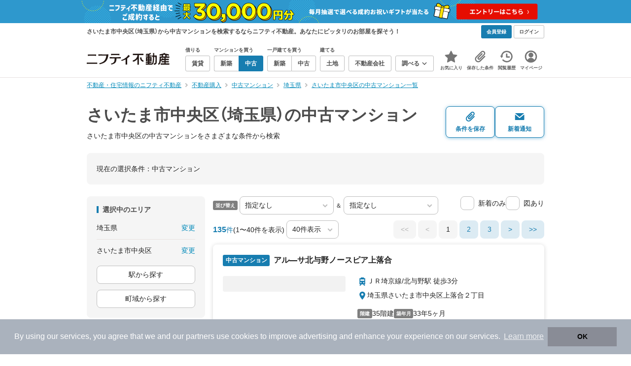

--- FILE ---
content_type: text/html; charset=utf-8
request_url: https://www.google.com/recaptcha/api2/aframe
body_size: 184
content:
<!DOCTYPE HTML><html><head><meta http-equiv="content-type" content="text/html; charset=UTF-8"></head><body><script nonce="M1GyPxkGAZ-0akwbZMLtjw">/** Anti-fraud and anti-abuse applications only. See google.com/recaptcha */ try{var clients={'sodar':'https://pagead2.googlesyndication.com/pagead/sodar?'};window.addEventListener("message",function(a){try{if(a.source===window.parent){var b=JSON.parse(a.data);var c=clients[b['id']];if(c){var d=document.createElement('img');d.src=c+b['params']+'&rc='+(localStorage.getItem("rc::a")?sessionStorage.getItem("rc::b"):"");window.document.body.appendChild(d);sessionStorage.setItem("rc::e",parseInt(sessionStorage.getItem("rc::e")||0)+1);localStorage.setItem("rc::h",'1769628317908');}}}catch(b){}});window.parent.postMessage("_grecaptcha_ready", "*");}catch(b){}</script></body></html>

--- FILE ---
content_type: application/javascript; charset=utf-8
request_url: https://fundingchoicesmessages.google.com/f/AGSKWxVFuDSnoijet3B5_onsfm_6vxXbVz6WKYF9ovN6N18W4Lu-hh4lcXuwPs2Gnvs2C-iPw2yQZYD63uhbmhmwqUPFVv-b3a7lNo3PyhydEGJ8dAyyZ_xjGI5d-Y1ResBmC5F84ZgYWFM-DAEMAiYnhVlBS6XHdulWSjgTWXAQop5n2Gh9bgNPp_rXLMmX/_/adspacer._ad_page_/gexternalad._web-advert./ad_option_
body_size: -1285
content:
window['3e6e9758-2380-487f-b53f-ad984a10ffe6'] = true;